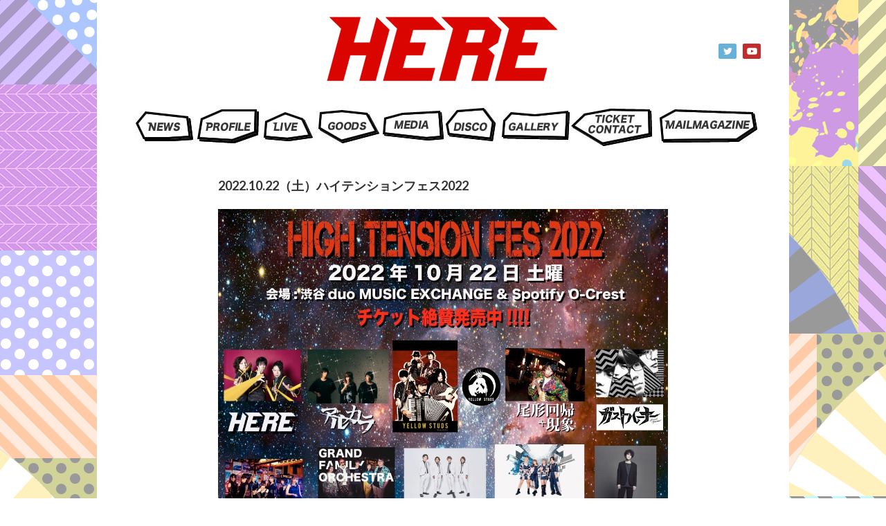

--- FILE ---
content_type: text/html; charset=UTF-8
request_url: http://here-web.com/news/3719/
body_size: 14500
content:
<!DOCTYPE html>
<!--[if IE 7]>
<html class="ie ie7" dir="ltr" lang="ja" prefix="og: https://ogp.me/ns#">
<![endif]-->
<!--[if IE 8]>
<html class="ie ie8" dir="ltr" lang="ja" prefix="og: https://ogp.me/ns#">
<![endif]-->
<!--[if !(IE 7) & !(IE 8)]><!-->
<html dir="ltr" lang="ja" prefix="og: https://ogp.me/ns#">
<!--<![endif]-->
<head>
	<meta charset="UTF-8">
	<meta name="viewport" content="width=device-width">
	<title>HERE official site</title>
	<link rel="profile" href="http://gmpg.org/xfn/11">
	<link rel="pingback" href="http://here-web.com/xmlrpc.php">
	<!--[if lt IE 9]>
	<script src="http://here-web.com/wp-content/themes/twentyfourteen_here/js/html5.js"></script>
	<![endif]-->
	
		<!-- All in One SEO 4.9.3 - aioseo.com -->
	<meta name="robots" content="max-image-preview:large" />
	<meta name="author" content="hereWP"/>
	<link rel="canonical" href="http://here-web.com/news/3719/" />
	<meta name="generator" content="All in One SEO (AIOSEO) 4.9.3" />
		<meta property="og:locale" content="ja_JP" />
		<meta property="og:site_name" content="HERE official site | Just another WordPress site" />
		<meta property="og:type" content="article" />
		<meta property="og:title" content="2022.10.22（土）ハイテンションフェス2022 | HERE official site" />
		<meta property="og:url" content="http://here-web.com/news/3719/" />
		<meta property="article:published_time" content="2022-08-24T11:00:00+00:00" />
		<meta property="article:modified_time" content="2022-11-01T06:30:15+00:00" />
		<meta name="twitter:card" content="summary" />
		<meta name="twitter:title" content="2022.10.22（土）ハイテンションフェス2022 | HERE official site" />
		<script type="application/ld+json" class="aioseo-schema">
			{"@context":"https:\/\/schema.org","@graph":[{"@type":"Article","@id":"http:\/\/here-web.com\/news\/3719\/#article","name":"2022.10.22\uff08\u571f\uff09\u30cf\u30a4\u30c6\u30f3\u30b7\u30e7\u30f3\u30d5\u30a7\u30b92022 | HERE official site","headline":"2022.10.22\uff08\u571f\uff09\u30cf\u30a4\u30c6\u30f3\u30b7\u30e7\u30f3\u30d5\u30a7\u30b92022","author":{"@id":"http:\/\/here-web.com\/author\/herewp\/#author"},"publisher":{"@id":"http:\/\/here-web.com\/#organization"},"image":{"@type":"ImageObject","url":"http:\/\/here-web.com\/wp-content\/uploads\/2022\/08\/220910_HTF2022_02.jpg","@id":"http:\/\/here-web.com\/news\/3719\/#articleImage","width":1080,"height":1080},"datePublished":"2022-08-24T20:00:00+09:00","dateModified":"2022-11-01T15:30:15+09:00","inLanguage":"ja","mainEntityOfPage":{"@id":"http:\/\/here-web.com\/news\/3719\/#webpage"},"isPartOf":{"@id":"http:\/\/here-web.com\/news\/3719\/#webpage"},"articleSection":"LIVE_HERE, NEWS"},{"@type":"BreadcrumbList","@id":"http:\/\/here-web.com\/news\/3719\/#breadcrumblist","itemListElement":[{"@type":"ListItem","@id":"http:\/\/here-web.com#listItem","position":1,"name":"\u30db\u30fc\u30e0","item":"http:\/\/here-web.com","nextItem":{"@type":"ListItem","@id":"http:\/\/here-web.com\/category\/news\/#listItem","name":"NEWS"}},{"@type":"ListItem","@id":"http:\/\/here-web.com\/category\/news\/#listItem","position":2,"name":"NEWS","item":"http:\/\/here-web.com\/category\/news\/","nextItem":{"@type":"ListItem","@id":"http:\/\/here-web.com\/news\/3719\/#listItem","name":"2022.10.22\uff08\u571f\uff09\u30cf\u30a4\u30c6\u30f3\u30b7\u30e7\u30f3\u30d5\u30a7\u30b92022"},"previousItem":{"@type":"ListItem","@id":"http:\/\/here-web.com#listItem","name":"\u30db\u30fc\u30e0"}},{"@type":"ListItem","@id":"http:\/\/here-web.com\/news\/3719\/#listItem","position":3,"name":"2022.10.22\uff08\u571f\uff09\u30cf\u30a4\u30c6\u30f3\u30b7\u30e7\u30f3\u30d5\u30a7\u30b92022","previousItem":{"@type":"ListItem","@id":"http:\/\/here-web.com\/category\/news\/#listItem","name":"NEWS"}}]},{"@type":"Organization","@id":"http:\/\/here-web.com\/#organization","name":"HERE official site","description":"Just another WordPress site","url":"http:\/\/here-web.com\/"},{"@type":"Person","@id":"http:\/\/here-web.com\/author\/herewp\/#author","url":"http:\/\/here-web.com\/author\/herewp\/","name":"hereWP","image":{"@type":"ImageObject","@id":"http:\/\/here-web.com\/news\/3719\/#authorImage","url":"https:\/\/secure.gravatar.com\/avatar\/a0b6ca01842a28955b447b7736783e97555a99bf5368bd1eeb58c91e2e4e51a9?s=96&d=mm&r=g","width":96,"height":96,"caption":"hereWP"}},{"@type":"WebPage","@id":"http:\/\/here-web.com\/news\/3719\/#webpage","url":"http:\/\/here-web.com\/news\/3719\/","name":"2022.10.22\uff08\u571f\uff09\u30cf\u30a4\u30c6\u30f3\u30b7\u30e7\u30f3\u30d5\u30a7\u30b92022 | HERE official site","inLanguage":"ja","isPartOf":{"@id":"http:\/\/here-web.com\/#website"},"breadcrumb":{"@id":"http:\/\/here-web.com\/news\/3719\/#breadcrumblist"},"author":{"@id":"http:\/\/here-web.com\/author\/herewp\/#author"},"creator":{"@id":"http:\/\/here-web.com\/author\/herewp\/#author"},"datePublished":"2022-08-24T20:00:00+09:00","dateModified":"2022-11-01T15:30:15+09:00"},{"@type":"WebSite","@id":"http:\/\/here-web.com\/#website","url":"http:\/\/here-web.com\/","name":"HERE official site","description":"Just another WordPress site","inLanguage":"ja","publisher":{"@id":"http:\/\/here-web.com\/#organization"}}]}
		</script>
		<!-- All in One SEO -->

<link rel='dns-prefetch' href='//fonts.googleapis.com' />
<link rel="alternate" type="application/rss+xml" title="HERE official site &raquo; フィード" href="http://here-web.com/feed/" />
<link rel="alternate" type="application/rss+xml" title="HERE official site &raquo; コメントフィード" href="http://here-web.com/comments/feed/" />
<link rel="alternate" title="oEmbed (JSON)" type="application/json+oembed" href="http://here-web.com/wp-json/oembed/1.0/embed?url=http%3A%2F%2Fhere-web.com%2Fnews%2F3719%2F" />
<link rel="alternate" title="oEmbed (XML)" type="text/xml+oembed" href="http://here-web.com/wp-json/oembed/1.0/embed?url=http%3A%2F%2Fhere-web.com%2Fnews%2F3719%2F&#038;format=xml" />
<style id='wp-img-auto-sizes-contain-inline-css' type='text/css'>
img:is([sizes=auto i],[sizes^="auto," i]){contain-intrinsic-size:3000px 1500px}
/*# sourceURL=wp-img-auto-sizes-contain-inline-css */
</style>
<style id='wp-emoji-styles-inline-css' type='text/css'>

	img.wp-smiley, img.emoji {
		display: inline !important;
		border: none !important;
		box-shadow: none !important;
		height: 1em !important;
		width: 1em !important;
		margin: 0 0.07em !important;
		vertical-align: -0.1em !important;
		background: none !important;
		padding: 0 !important;
	}
/*# sourceURL=wp-emoji-styles-inline-css */
</style>
<link rel='stylesheet' id='wp-block-library-css' href='http://here-web.com/wp-includes/css/dist/block-library/style.min.css?ver=6.9' type='text/css' media='all' />
<style id='classic-theme-styles-inline-css' type='text/css'>
/*! This file is auto-generated */
.wp-block-button__link{color:#fff;background-color:#32373c;border-radius:9999px;box-shadow:none;text-decoration:none;padding:calc(.667em + 2px) calc(1.333em + 2px);font-size:1.125em}.wp-block-file__button{background:#32373c;color:#fff;text-decoration:none}
/*# sourceURL=/wp-includes/css/classic-themes.min.css */
</style>
<link rel='stylesheet' id='aioseo/css/src/vue/standalone/blocks/table-of-contents/global.scss-css' href='http://here-web.com/wp-content/plugins/all-in-one-seo-pack/dist/Lite/assets/css/table-of-contents/global.e90f6d47.css?ver=4.9.3' type='text/css' media='all' />
<style id='global-styles-inline-css' type='text/css'>
:root{--wp--preset--aspect-ratio--square: 1;--wp--preset--aspect-ratio--4-3: 4/3;--wp--preset--aspect-ratio--3-4: 3/4;--wp--preset--aspect-ratio--3-2: 3/2;--wp--preset--aspect-ratio--2-3: 2/3;--wp--preset--aspect-ratio--16-9: 16/9;--wp--preset--aspect-ratio--9-16: 9/16;--wp--preset--color--black: #000000;--wp--preset--color--cyan-bluish-gray: #abb8c3;--wp--preset--color--white: #ffffff;--wp--preset--color--pale-pink: #f78da7;--wp--preset--color--vivid-red: #cf2e2e;--wp--preset--color--luminous-vivid-orange: #ff6900;--wp--preset--color--luminous-vivid-amber: #fcb900;--wp--preset--color--light-green-cyan: #7bdcb5;--wp--preset--color--vivid-green-cyan: #00d084;--wp--preset--color--pale-cyan-blue: #8ed1fc;--wp--preset--color--vivid-cyan-blue: #0693e3;--wp--preset--color--vivid-purple: #9b51e0;--wp--preset--gradient--vivid-cyan-blue-to-vivid-purple: linear-gradient(135deg,rgb(6,147,227) 0%,rgb(155,81,224) 100%);--wp--preset--gradient--light-green-cyan-to-vivid-green-cyan: linear-gradient(135deg,rgb(122,220,180) 0%,rgb(0,208,130) 100%);--wp--preset--gradient--luminous-vivid-amber-to-luminous-vivid-orange: linear-gradient(135deg,rgb(252,185,0) 0%,rgb(255,105,0) 100%);--wp--preset--gradient--luminous-vivid-orange-to-vivid-red: linear-gradient(135deg,rgb(255,105,0) 0%,rgb(207,46,46) 100%);--wp--preset--gradient--very-light-gray-to-cyan-bluish-gray: linear-gradient(135deg,rgb(238,238,238) 0%,rgb(169,184,195) 100%);--wp--preset--gradient--cool-to-warm-spectrum: linear-gradient(135deg,rgb(74,234,220) 0%,rgb(151,120,209) 20%,rgb(207,42,186) 40%,rgb(238,44,130) 60%,rgb(251,105,98) 80%,rgb(254,248,76) 100%);--wp--preset--gradient--blush-light-purple: linear-gradient(135deg,rgb(255,206,236) 0%,rgb(152,150,240) 100%);--wp--preset--gradient--blush-bordeaux: linear-gradient(135deg,rgb(254,205,165) 0%,rgb(254,45,45) 50%,rgb(107,0,62) 100%);--wp--preset--gradient--luminous-dusk: linear-gradient(135deg,rgb(255,203,112) 0%,rgb(199,81,192) 50%,rgb(65,88,208) 100%);--wp--preset--gradient--pale-ocean: linear-gradient(135deg,rgb(255,245,203) 0%,rgb(182,227,212) 50%,rgb(51,167,181) 100%);--wp--preset--gradient--electric-grass: linear-gradient(135deg,rgb(202,248,128) 0%,rgb(113,206,126) 100%);--wp--preset--gradient--midnight: linear-gradient(135deg,rgb(2,3,129) 0%,rgb(40,116,252) 100%);--wp--preset--font-size--small: 13px;--wp--preset--font-size--medium: 20px;--wp--preset--font-size--large: 36px;--wp--preset--font-size--x-large: 42px;--wp--preset--spacing--20: 0.44rem;--wp--preset--spacing--30: 0.67rem;--wp--preset--spacing--40: 1rem;--wp--preset--spacing--50: 1.5rem;--wp--preset--spacing--60: 2.25rem;--wp--preset--spacing--70: 3.38rem;--wp--preset--spacing--80: 5.06rem;--wp--preset--shadow--natural: 6px 6px 9px rgba(0, 0, 0, 0.2);--wp--preset--shadow--deep: 12px 12px 50px rgba(0, 0, 0, 0.4);--wp--preset--shadow--sharp: 6px 6px 0px rgba(0, 0, 0, 0.2);--wp--preset--shadow--outlined: 6px 6px 0px -3px rgb(255, 255, 255), 6px 6px rgb(0, 0, 0);--wp--preset--shadow--crisp: 6px 6px 0px rgb(0, 0, 0);}:where(.is-layout-flex){gap: 0.5em;}:where(.is-layout-grid){gap: 0.5em;}body .is-layout-flex{display: flex;}.is-layout-flex{flex-wrap: wrap;align-items: center;}.is-layout-flex > :is(*, div){margin: 0;}body .is-layout-grid{display: grid;}.is-layout-grid > :is(*, div){margin: 0;}:where(.wp-block-columns.is-layout-flex){gap: 2em;}:where(.wp-block-columns.is-layout-grid){gap: 2em;}:where(.wp-block-post-template.is-layout-flex){gap: 1.25em;}:where(.wp-block-post-template.is-layout-grid){gap: 1.25em;}.has-black-color{color: var(--wp--preset--color--black) !important;}.has-cyan-bluish-gray-color{color: var(--wp--preset--color--cyan-bluish-gray) !important;}.has-white-color{color: var(--wp--preset--color--white) !important;}.has-pale-pink-color{color: var(--wp--preset--color--pale-pink) !important;}.has-vivid-red-color{color: var(--wp--preset--color--vivid-red) !important;}.has-luminous-vivid-orange-color{color: var(--wp--preset--color--luminous-vivid-orange) !important;}.has-luminous-vivid-amber-color{color: var(--wp--preset--color--luminous-vivid-amber) !important;}.has-light-green-cyan-color{color: var(--wp--preset--color--light-green-cyan) !important;}.has-vivid-green-cyan-color{color: var(--wp--preset--color--vivid-green-cyan) !important;}.has-pale-cyan-blue-color{color: var(--wp--preset--color--pale-cyan-blue) !important;}.has-vivid-cyan-blue-color{color: var(--wp--preset--color--vivid-cyan-blue) !important;}.has-vivid-purple-color{color: var(--wp--preset--color--vivid-purple) !important;}.has-black-background-color{background-color: var(--wp--preset--color--black) !important;}.has-cyan-bluish-gray-background-color{background-color: var(--wp--preset--color--cyan-bluish-gray) !important;}.has-white-background-color{background-color: var(--wp--preset--color--white) !important;}.has-pale-pink-background-color{background-color: var(--wp--preset--color--pale-pink) !important;}.has-vivid-red-background-color{background-color: var(--wp--preset--color--vivid-red) !important;}.has-luminous-vivid-orange-background-color{background-color: var(--wp--preset--color--luminous-vivid-orange) !important;}.has-luminous-vivid-amber-background-color{background-color: var(--wp--preset--color--luminous-vivid-amber) !important;}.has-light-green-cyan-background-color{background-color: var(--wp--preset--color--light-green-cyan) !important;}.has-vivid-green-cyan-background-color{background-color: var(--wp--preset--color--vivid-green-cyan) !important;}.has-pale-cyan-blue-background-color{background-color: var(--wp--preset--color--pale-cyan-blue) !important;}.has-vivid-cyan-blue-background-color{background-color: var(--wp--preset--color--vivid-cyan-blue) !important;}.has-vivid-purple-background-color{background-color: var(--wp--preset--color--vivid-purple) !important;}.has-black-border-color{border-color: var(--wp--preset--color--black) !important;}.has-cyan-bluish-gray-border-color{border-color: var(--wp--preset--color--cyan-bluish-gray) !important;}.has-white-border-color{border-color: var(--wp--preset--color--white) !important;}.has-pale-pink-border-color{border-color: var(--wp--preset--color--pale-pink) !important;}.has-vivid-red-border-color{border-color: var(--wp--preset--color--vivid-red) !important;}.has-luminous-vivid-orange-border-color{border-color: var(--wp--preset--color--luminous-vivid-orange) !important;}.has-luminous-vivid-amber-border-color{border-color: var(--wp--preset--color--luminous-vivid-amber) !important;}.has-light-green-cyan-border-color{border-color: var(--wp--preset--color--light-green-cyan) !important;}.has-vivid-green-cyan-border-color{border-color: var(--wp--preset--color--vivid-green-cyan) !important;}.has-pale-cyan-blue-border-color{border-color: var(--wp--preset--color--pale-cyan-blue) !important;}.has-vivid-cyan-blue-border-color{border-color: var(--wp--preset--color--vivid-cyan-blue) !important;}.has-vivid-purple-border-color{border-color: var(--wp--preset--color--vivid-purple) !important;}.has-vivid-cyan-blue-to-vivid-purple-gradient-background{background: var(--wp--preset--gradient--vivid-cyan-blue-to-vivid-purple) !important;}.has-light-green-cyan-to-vivid-green-cyan-gradient-background{background: var(--wp--preset--gradient--light-green-cyan-to-vivid-green-cyan) !important;}.has-luminous-vivid-amber-to-luminous-vivid-orange-gradient-background{background: var(--wp--preset--gradient--luminous-vivid-amber-to-luminous-vivid-orange) !important;}.has-luminous-vivid-orange-to-vivid-red-gradient-background{background: var(--wp--preset--gradient--luminous-vivid-orange-to-vivid-red) !important;}.has-very-light-gray-to-cyan-bluish-gray-gradient-background{background: var(--wp--preset--gradient--very-light-gray-to-cyan-bluish-gray) !important;}.has-cool-to-warm-spectrum-gradient-background{background: var(--wp--preset--gradient--cool-to-warm-spectrum) !important;}.has-blush-light-purple-gradient-background{background: var(--wp--preset--gradient--blush-light-purple) !important;}.has-blush-bordeaux-gradient-background{background: var(--wp--preset--gradient--blush-bordeaux) !important;}.has-luminous-dusk-gradient-background{background: var(--wp--preset--gradient--luminous-dusk) !important;}.has-pale-ocean-gradient-background{background: var(--wp--preset--gradient--pale-ocean) !important;}.has-electric-grass-gradient-background{background: var(--wp--preset--gradient--electric-grass) !important;}.has-midnight-gradient-background{background: var(--wp--preset--gradient--midnight) !important;}.has-small-font-size{font-size: var(--wp--preset--font-size--small) !important;}.has-medium-font-size{font-size: var(--wp--preset--font-size--medium) !important;}.has-large-font-size{font-size: var(--wp--preset--font-size--large) !important;}.has-x-large-font-size{font-size: var(--wp--preset--font-size--x-large) !important;}
:where(.wp-block-post-template.is-layout-flex){gap: 1.25em;}:where(.wp-block-post-template.is-layout-grid){gap: 1.25em;}
:where(.wp-block-term-template.is-layout-flex){gap: 1.25em;}:where(.wp-block-term-template.is-layout-grid){gap: 1.25em;}
:where(.wp-block-columns.is-layout-flex){gap: 2em;}:where(.wp-block-columns.is-layout-grid){gap: 2em;}
:root :where(.wp-block-pullquote){font-size: 1.5em;line-height: 1.6;}
/*# sourceURL=global-styles-inline-css */
</style>
<link rel='stylesheet' id='contact-form-7-css' href='http://here-web.com/wp-content/plugins/contact-form-7/includes/css/styles.css?ver=6.1.4' type='text/css' media='all' />
<link rel='stylesheet' id='twentyfourteen-lato-css' href='https://fonts.googleapis.com/css?family=Lato%3A300%2C400%2C700%2C900%2C300italic%2C400italic%2C700italic&#038;subset=latin%2Clatin-ext' type='text/css' media='all' />
<link rel='stylesheet' id='genericons-css' href='http://here-web.com/wp-content/themes/twentyfourteen_here/genericons/genericons.css?ver=3.0.3' type='text/css' media='all' />
<link rel='stylesheet' id='twentyfourteen-style-css' href='http://here-web.com/wp-content/themes/twentyfourteen_here/style.css?ver=6.9' type='text/css' media='all' />
<link rel='stylesheet' id='jquery.lightbox.min.css-css' href='http://here-web.com/wp-content/plugins/wp-jquery-lightbox/lightboxes/wp-jquery-lightbox/styles/lightbox.min.css?ver=2.3.4' type='text/css' media='all' />
<link rel='stylesheet' id='jqlb-overrides-css' href='http://here-web.com/wp-content/plugins/wp-jquery-lightbox/lightboxes/wp-jquery-lightbox/styles/overrides.css?ver=2.3.4' type='text/css' media='all' />
<style id='jqlb-overrides-inline-css' type='text/css'>

			#outerImageContainer {
				box-shadow: 0 0 4px 2px rgba(0,0,0,.2);
			}
			#imageContainer{
				padding: 6px;
			}
			#imageDataContainer {
				box-shadow: 0 -4px 0 0 #fff, 0 0 4px 2px rgba(0,0,0,.1);
				z-index: auto;
			}
			#prevArrow,
			#nextArrow{
				background-color: rgba(255,255,255,.7;
				color: #000000;
			}
/*# sourceURL=jqlb-overrides-inline-css */
</style>
<script type="text/javascript" src="http://here-web.com/wp-includes/js/jquery/jquery.min.js?ver=3.7.1" id="jquery-core-js"></script>
<script type="text/javascript" src="http://here-web.com/wp-includes/js/jquery/jquery-migrate.min.js?ver=3.4.1" id="jquery-migrate-js"></script>
<link rel="https://api.w.org/" href="http://here-web.com/wp-json/" /><link rel="alternate" title="JSON" type="application/json" href="http://here-web.com/wp-json/wp/v2/posts/3719" /><link rel="EditURI" type="application/rsd+xml" title="RSD" href="http://here-web.com/xmlrpc.php?rsd" />
<meta name="generator" content="WordPress 6.9" />
<link rel='shortlink' href='http://here-web.com/?p=3719' />
<meta name="generator" content="Elementor 3.34.1; features: additional_custom_breakpoints; settings: css_print_method-external, google_font-enabled, font_display-auto">
<style type="text/css">.recentcomments a{display:inline !important;padding:0 !important;margin:0 !important;}</style>			<style>
				.e-con.e-parent:nth-of-type(n+4):not(.e-lazyloaded):not(.e-no-lazyload),
				.e-con.e-parent:nth-of-type(n+4):not(.e-lazyloaded):not(.e-no-lazyload) * {
					background-image: none !important;
				}
				@media screen and (max-height: 1024px) {
					.e-con.e-parent:nth-of-type(n+3):not(.e-lazyloaded):not(.e-no-lazyload),
					.e-con.e-parent:nth-of-type(n+3):not(.e-lazyloaded):not(.e-no-lazyload) * {
						background-image: none !important;
					}
				}
				@media screen and (max-height: 640px) {
					.e-con.e-parent:nth-of-type(n+2):not(.e-lazyloaded):not(.e-no-lazyload),
					.e-con.e-parent:nth-of-type(n+2):not(.e-lazyloaded):not(.e-no-lazyload) * {
						background-image: none !important;
					}
				}
			</style>
					<style type="text/css" id="wp-custom-css">
			/*背景：page-id-3785を変更する*/
body.page-id-3785 {
background-color: #000;
background-image:none;
}
body.page-id-3785 a{
color:#FF3333;
}
.page-id-3785 ::selection{
color: #fff;
background-color:#E60013;
}


body.page-id-4949 {
background-color: #000;
background-image:none;
}
body.page-id-4949 a{
color:#FF3333;
}
.page-id-4949 ::selection{
color: #fff;
background-color:#E60013;
}

	/*背景色ここまで*/
.clearboth{clear:both;}
.hightensionfes2022:before{
  content:"";
  display:block;
  position:fixed;
  top:0;
  left:0;
  z-index:-1;
  width:100%;
  height:100vh;
  background:url(/wp-content/uploads/2022/06/back_sc.jpg) center no-repeat;
  background-size:cover;
}
.hightensionfes2022{
padding:30px 10px;
}

.clearboth{clear:both;}
.hightensionfes2023:before{
  content:"";
  display:block;
  position:fixed;
  top:0;
  left:0;
  z-index:-1;
  width:100%;
  height:100vh;
  background:url(/wp-content/uploads/2023/08/HTF2023_HPbk_web.jpg) center no-repeat;
  background-size:cover;
}
.hightensionfes2023{
padding:30px 10px;
}

.hightensionfes2022top{
font-size:45px;
font-weight:bold;
text-align:center;
color:#fff;
padding:20px 5px;
}
.hightensionfes2022top img{
margin:30px 0 50px 0;
width:98%;
}
ul.hightensionfes2022menu{
clear:both;
display: flex;
justify-content: center;
max-width:900px;
margin:0 auto;
margin-bottom:30px;
}
ul.hightensionfes2022menu li{
font-family: 'Helvetica Neue';
background:rgba(250,250,250,0.1);
list-style-type: none;
text-decoration:underline;
font-size:14px;
font-weight:bold;
float:left;
width:12%;
color:#fff;
margin:4px;
line-height:3;
border:2px solid #fff;
text-align:center;
margin-bottom:30px;
}
ul.hightensionfes2022menu li a{
color:#fff;
    display: block;
    height: 100%;
    width: 100%
}
ul.hightensionfes2022menu li a:hover{
background:rgba(230,0,19,0.5);
color:#fff;
text-decoration:none;
}
.hightensionfes2022textarea{
clear:both;
max-width:900px;
line-height:1.6;
margin:0 auto;
background:rgba(0,0,0,0.5);
text-align:left;
padding:4vw;
padding-bottom:0;
color:#eee;
margin-bottom:40px;
}
.hightensionfes2022title{
font-family: 'Helvetica Neue';
font-size:35px;
font-weight:bold;
border-bottom:3px solid #ddd;
line-height: 0.7;
margin-bottom:10px;
}
.hightensionfes2022artistbox{
background:rgba(0,0,0,0.5);
width:29%;
float:left;
line-height:1.1;
margin:0 2% 20px 2%;
text-align:center;
font-size:18px;
font-weight:bold;
border:solid 1px #aaa;
}
.hightensionfes2022artistbox a{
color:#eee !important;
text-decoration:none !important;
}
.hightensionfes2022artistbox img{
width:100%;
}
.hightensionfes2022honbun{
padding:0 10px 50px 10px;
}
.hightensionfes2022goods{
width:35%;
float:left;
margin:30px;
}
.hightensionfes2022access{
width:45%;
float:left;
margin:10px;
}
.hightensionfes2022goods img{
width:90%;
margin-left:60px;
}
.hightensionfes2022img{
text-align:center;
}
.hightensionfes2022img img{
width:80%;
margin-bottom:20px;
}
.largetxt{
color:#E60013;
font-size:16px;
font-weight:bold;
}
.smalltxt{
font-size:10px;
color:#ccc;
}
.hightensionfes2022artistbox .smalltxt a{
color:#aaa !important;
}
.hightensionfes2022sns{
text-align:center;
margin-bottom:20px;
}
.hightensionfes2022sns img{
height:18px;
margin:10px;
}
.hightensionfes2022copylight{
font-size:9px;
text-align:center;
color:#ccc;
}
@media (max-width: 480px) {
.hightensionfes2022top{
font-size:25px;
}
.hightensionfes2022title{
font-size:20px;
}
.hightensionfes2022img img{
width:100%;
}
.hightensionfes2022artistbox{
width:100%;
margin:0 0 20px 0;
}
.hightensionfes2022goods{
width:100%;
margin:10px 0;
}
.hightensionfes2022access{
width:100%;
margin:10px 0;
}
.hightensionfes2022goods img{
margin:0 !important;
width:100%;
}
ul.hightensionfes2022menu{
flex-wrap: wrap;
}
ul.hightensionfes2022menu li{
width:45% !important;
margin-bottom:10px;
}
}
@media screen and (min-width: 767px){	
  .br-pc { display:block; }
  .br-sp { display:none; }
}
@media screen and (max-width: 768px){	
  .br-pc { display:none; }
  .br-sp { display:block; }
}
/*ハイテンションフェス関係のcssここまで*/
		</style>
		
<script src="http://here-web.com/wp-content/themes/twentyfourteen_here/js/bxslider/jquery.bxslider.min.js"></script>
<link rel="stylesheet" href="http://here-web.com/wp-content/themes/twentyfourteen_here/js/bxslider/jquery.bxslider.css">
<script type="text/javascript">
jQuery(document).ready(function($){
  $('.bxslider').bxSlider({
    tickerHover: false,
    controls: false,
    auto: true
});
});
</script>



</head>

<body class="wp-singular post-template-default single single-post postid-3719 single-format-standard wp-theme-twentyfourteen_here masthead-fixed full-width singular elementor-default elementor-kit-2850">
<!---->
<div id="page" class="hfeed site">
	
	<header id="masthead" class="site-header" role="banner">
		<div class="header-main">
<a href="http://here-web.com/" title="HERE official site"><img src="http://here-web.com/img/common/main.png" alt="HERE official site" class="ml80 mb20 mt20 imgnoborder" /></a>

<div class="sns_btn">
<!--<a href="https://www.facebook.com/" target="_blank"><img src="http://here-web.com/img/menu/icon_fb.jpg" class="mb5 mr5 imgnoborder"></a>-->
<a href="https://twitter.com/HERE_official/lists/here" target="_blank"><img src="http://here-web.com/img/menu/icon_tw.jpg" class="mb5 mr5 imgnoborder"></a>
<a href="https://www.youtube.com/channel/UCEzwva5WdU64X94k4xfjm_A" target="_blank"><img src="http://here-web.com/img/menu/icon_yt.jpg" class="mb5 mr5 imgnoborder"></a>
<!--<a href="https://www.instagram.com/" target="_blank"><img src="http://here-web.com/img/menu/icon_in.jpg" class="mb5 mr5 imgnoborder"></a>-->
</div>



<div id="header_menu">
<ul>
<li id="news"><a href="http://here-web.com/news/"></a></li>
<li id="profile"><a href="http://here-web.com/profile/" target="_top"></a></li>
<li id="live"><a href="http://here-web.com/live_here/" target="_top"></a></li>
<!--<li id="blog"><a href="http://here-web.com/blog/" target="_top"></a></li>-->
<li id="goods"><a href="http://here-web.com/goods/" target="_top"></a></li>
<!--<li id="goods"><a href="http://shop.sazanga.com/?mode=cate&cbid=2170013&csid=0" target="_blank"></a></li>-->
<li id="media"><a href="http://here-web.com/media/" target="_top"></a></li>
<li id="disco"><a href="http://here-web.com/discography_here_cd/" target="_top"></a></li>
<li id="gallery"><a href="http://here-web.com/gallery/" target="_top"></a></li>
<li id="contact"><a href="http://here-web.com/ticket/" target="_top"></a></li>
<li id="mailmagazine"><a href="http://here-web.com/mailmagazine/" target="_top"></a></li>
</ul>
</div>






			

			<!--<div class="search-toggle">
				<a href="#search-container" class="screen-reader-text" aria-expanded="false" aria-controls="search-container">Search</a>
			</div>-->

			<!--<nav id="primary-navigation" class="site-navigation primary-navigation" role="navigation">
				<button class="menu-toggle">Primary Menu</button>
				<a class="screen-reader-text skip-link" href="#content">Skip to content</a>
				<div id="primary-menu" class="nav-menu"><ul>
<li class="page_item page-item-2"><a href="http://here-web.com/contact/">CONTACT</a></li>
<li class="page_item page-item-5590"><a href="http://here-web.com/chaos_liquid/">HERE presents 『Harmonized In Chaos』ライブレポート</a></li>
<li class="page_item page-item-5632"><a href="http://here-web.com/chaos_pict/">HERE presents 『Harmonized In Chaos』画像一覧</a></li>
<li class="page_item page-item-4358"><a href="http://here-web.com/hightension2022/">HIGH TENSION FES 2022</a></li>
<li class="page_item page-item-3785"><a href="http://here-web.com/hightensionfes2022/">HIGH TENSION FES 2022</a></li>
<li class="page_item page-item-4949"><a href="http://here-web.com/hightensionfes2023/">HIGH TENSION FES 2023</a></li>
<li class="page_item page-item-159"><a href="http://here-web.com/mailmagazine/">MAILMAGAZINE</a></li>
<li class="page_item page-item-221"><a href="http://here-web.com/live_phoenix_past2/">PHOENIX PAST LIVE（過去の公演のあらすじ）</a></li>
<li class="page_item page-item-189"><a href="http://here-web.com/live_phoenix_past/">PHOENIX PAST LIVE（過去の公演一覧）</a></li>
<li class="page_item page-item-6"><a href="http://here-web.com/profile/">PROFILE</a></li>
<li class="page_item page-item-90"><a href="http://here-web.com/ticket/">TICKET</a></li>
<li class="page_item page-item-3679"><a href="http://here-web.com/hightensionfes2022back/">ハイテンションフェス2022</a></li>
<li class="page_item page-item-2801"><a href="http://here-web.com/high-tension-fes/">ハイテンションフェス特設ページ</a></li>
<li class="page_item page-item-1342"><a href="http://here-web.com/1342-2/">メールマガジン_</a></li>
</ul></div>
			</nav>-->
		</div>

		<!--<div id="search-container" class="search-box-wrapper hide">
			<div class="search-box">
				<form role="search" method="get" class="search-form" action="http://here-web.com/">
				<label>
					<span class="screen-reader-text">検索:</span>
					<input type="search" class="search-field" placeholder="検索&hellip;" value="" name="s" />
				</label>
				<input type="submit" class="search-submit" value="検索" />
			</form>			</div>
		</div>-->
	</header><!-- #masthead -->

	<div id="main" class="site-main">

	<div id="primary" class="content-area">
		<div id="content" class="site-content" role="main">
			


<article id="post-3719" class="post-3719 post type-post status-publish format-standard hentry category-live_here category-news">

	<header class="entry-header">

				<!--<div class="entry-meta">
			<span class="cat-links"><a href="http://here-web.com/category/live_here/" rel="category tag">LIVE_HERE</a>, <a href="http://here-web.com/category/news/" rel="category tag">NEWS</a></span>
		</div>-->
		<h1 class="entry-title">2022.10.22（土）ハイテンションフェス2022</h1>
		<div class="entry-meta">
<!-- <font color="#B40808">2022/08/24&nbsp;&nbsp;UPDATE</font>&nbsp; -->

		</div><!-- .entry-meta -->

	</header><!-- .entry-header -->

	


	<div class="entry-content">




		<p><a href="http://here-web.com/wp-content/uploads/2022/08/220910_HTF2022_02.jpg" rel="lightbox"><img fetchpriority="high" decoding="async" src="http://here-web.com/wp-content/uploads/2022/08/220910_HTF2022_02.jpg" alt="" class="alignnone size-full wp-image-4444" width="1080" height="1080" srcset="http://here-web.com/wp-content/uploads/2022/08/220910_HTF2022_02.jpg 1080w, http://here-web.com/wp-content/uploads/2022/08/220910_HTF2022_02-400x400.jpg 400w, http://here-web.com/wp-content/uploads/2022/08/220910_HTF2022_02-1024x1024.jpg 1024w, http://here-web.com/wp-content/uploads/2022/08/220910_HTF2022_02-200x200.jpg 200w, http://here-web.com/wp-content/uploads/2022/08/220910_HTF2022_02-768x768.jpg 768w" sizes="(max-width: 1080px) 100vw, 1080px" /></a></p>
<p><strong>イベント特設ページはこちら！</strong><br />
<a href="http://here-web.com/hightensionfes2022/">http://here-web.com/hightensionfes2022/</a></p>
<p>会場：Spotify O-Crest＆duo MUSIC EXCHANGE（※2会場往来型ライブ）</p>
<p>OPEN 13：00 / START 13：30<br />
リストバンド交換 12：00〜</p>
<p>チケット：自由¥5,800（整理番号付き/+1drink/税込）※当日リストバンド 交換</p>
<p>配信：￥3,000<br />
<a href="https://thumva.com/events/dpm07RPQdr1tOru" target="_blank" rel="noopener">https://thumva.com/events/dpm07RPQdr1tOru</a><br />
<a href="https://thumva.com/events/dpm07RPQdr1tOru" target="_blank" rel="noopener"><img decoding="async" src="http://here-web.com/wp-content/uploads/2022/10/Hishin_bn.jpg" rel="lightbox" alt="" class="alignnone wp-image-4589 size-full" width="350" height="84"></a></p>
<p>出演アーティスト：</p>
<p>HERE<br />
アルカラ<br />
Yellow Studs(acoustic ver.)<br data-rich-text-line-break="true">尾形回帰＋現象（Vo&amp;Gt：尾形回帰 from HERE、Ba：壱、Dr：疋田武史 from アルカラ）<br />
ガストバーナー<br />
CANDY GO!GO!<br />
GRAND FAMILY ORCHESTRA<br />
SaToMansion<br />
sui sui<br />
菅原 卓郎(9mm Parabellum Bullet)<br />
セックスマシーン!!<br />
folca<br />
ベッド・イン<br />
MARSBERG SUBWAY SYSTEM<br />
メリー</p>
<p><a href="http://here-web.com/wp-content/uploads/2022/10/img_9542.jpg" rel="lightbox"><img decoding="async" src="http://here-web.com/wp-content/uploads/2022/10/img_9542.jpg" alt="" class="alignnone size-full wp-image-4496" width="960" height="1706" srcset="http://here-web.com/wp-content/uploads/2022/10/img_9542.jpg 960w, http://here-web.com/wp-content/uploads/2022/10/img_9542-225x400.jpg 225w, http://here-web.com/wp-content/uploads/2022/10/img_9542-576x1024.jpg 576w, http://here-web.com/wp-content/uploads/2022/10/img_9542-768x1365.jpg 768w, http://here-web.com/wp-content/uploads/2022/10/img_9542-864x1536.jpg 864w" sizes="(max-width: 960px) 100vw, 960px" /></a></p>
<p>【 菅原 卓郎(9mm Parabellum Bullet) 】【 CANDY GO!GO! 】は<br data-rich-text-line-break="true">HERE 武田・三橋、壱＆マーシーが両アーティストのバックバンドとして出演いたします。<br data-rich-text-line-break="true">[Gt.武田将幸(HERE)　Gt.三橋隼人(HERE)　Ba.壱　Dr.マーシー(→ＳＣＨＯＯＬ←)]</p>
<p>＜チケット＞<br />
一般発売　9/10(土)10:00<br />
<a href="https://eplus.jp/htf22-hp/" target="_blank" rel="noopener"><img loading="lazy" decoding="async" src="http://here-web.com/wp-content/uploads/2017/02/btn_buyticket.gif" rel="lightbox" alt="" class="alignnone wp-image-859 size-full" width="140" height="50"></a></p>
<p>イベント特設サイト<br />
<a href="http://here-web.com/hightensionfes2022/">http://here-web.com/hightensionfes2022/</a></p>
<p>※リストバンド引換時にドリンク代600円が必要です。<br />
※各会場が設ける新型コロナウイルス対策ガイドラインにご協力ください。<br />
※複数枚ご購入いただいたお客様は、原則お連れ様と同じタイミングでリストバンドの引き換えをお願い致します。</p>
<p>問い合わせ：HOT STUFF PROMOTION　03-5720-9999</p>



	</div><!-- .entry-content -->
	
	</article><!-- #post-## -->




	<nav class="navigation post-navigation" role="navigation">
		<h1 class="screen-reader-text">投稿ナビゲーション</h1>
		<div class="nav-links">
			<a href="http://here-web.com/news/4352/" rel="prev"><span class="meta-nav">前の投稿</span>2022.9.3(土)千葉・柏パルーザ</a><a href="http://here-web.com/news/4418/" rel="next"><span class="meta-nav">次の投稿</span>『ハイテンションフェス2022』最終出演アーティスト発表！！</a>		</div><!-- .nav-links -->
	</nav><!-- .navigation -->
			</div><!-- #content -->
	</div><!-- #primary -->


<!--<div id="secondary">
		<h2 class="site-description">Just another WordPress site</h2>
	
	
		<div id="primary-sidebar" class="primary-sidebar widget-area" role="complementary">
		<aside id="search-2" class="widget widget_search"><form role="search" method="get" class="search-form" action="http://here-web.com/">
				<label>
					<span class="screen-reader-text">検索:</span>
					<input type="search" class="search-field" placeholder="検索&hellip;" value="" name="s" />
				</label>
				<input type="submit" class="search-submit" value="検索" />
			</form></aside>
		<aside id="recent-posts-2" class="widget widget_recent_entries">
		<h1 class="widget-title">最近の投稿</h1>
		<ul>
											<li>
					<a href="http://here-web.com/news/5842/">HERE GOODS福袋 通販開始！</a>
									</li>
											<li>
					<a href="http://here-web.com/news/5839/">2026.3.10(火) 東京・渋谷CYCLONE</a>
									</li>
											<li>
					<a href="http://here-web.com/news/5836/">2026.6.24(水) 東京・下北沢CLUB 251</a>
									</li>
											<li>
					<a href="http://here-web.com/news/5826/">【尾形ソロ】2026.2.15(日) 東京・水天宮前Cafeスマイル</a>
									</li>
											<li>
					<a href="http://here-web.com/news/5817/">【尾形ソロ】2026.2.23(月祝) 東京・杉並区内某所</a>
									</li>
					</ul>

		</aside><aside id="recent-comments-2" class="widget widget_recent_comments"><h1 class="widget-title">最近のコメント</h1><ul id="recentcomments"></ul></aside><aside id="archives-2" class="widget widget_archive"><h1 class="widget-title">アーカイブ</h1>
			<ul>
					<li><a href='http://here-web.com/date/2026/01/'>2026年1月</a></li>
	<li><a href='http://here-web.com/date/2025/12/'>2025年12月</a></li>
	<li><a href='http://here-web.com/date/2025/11/'>2025年11月</a></li>
	<li><a href='http://here-web.com/date/2025/08/'>2025年8月</a></li>
	<li><a href='http://here-web.com/date/2025/06/'>2025年6月</a></li>
	<li><a href='http://here-web.com/date/2025/05/'>2025年5月</a></li>
	<li><a href='http://here-web.com/date/2025/04/'>2025年4月</a></li>
	<li><a href='http://here-web.com/date/2025/03/'>2025年3月</a></li>
	<li><a href='http://here-web.com/date/2025/02/'>2025年2月</a></li>
	<li><a href='http://here-web.com/date/2024/12/'>2024年12月</a></li>
	<li><a href='http://here-web.com/date/2024/11/'>2024年11月</a></li>
	<li><a href='http://here-web.com/date/2024/10/'>2024年10月</a></li>
	<li><a href='http://here-web.com/date/2024/09/'>2024年9月</a></li>
	<li><a href='http://here-web.com/date/2024/08/'>2024年8月</a></li>
	<li><a href='http://here-web.com/date/2024/07/'>2024年7月</a></li>
	<li><a href='http://here-web.com/date/2024/06/'>2024年6月</a></li>
	<li><a href='http://here-web.com/date/2024/05/'>2024年5月</a></li>
	<li><a href='http://here-web.com/date/2024/04/'>2024年4月</a></li>
	<li><a href='http://here-web.com/date/2024/03/'>2024年3月</a></li>
	<li><a href='http://here-web.com/date/2024/02/'>2024年2月</a></li>
	<li><a href='http://here-web.com/date/2024/01/'>2024年1月</a></li>
	<li><a href='http://here-web.com/date/2023/12/'>2023年12月</a></li>
	<li><a href='http://here-web.com/date/2023/11/'>2023年11月</a></li>
	<li><a href='http://here-web.com/date/2023/10/'>2023年10月</a></li>
	<li><a href='http://here-web.com/date/2023/09/'>2023年9月</a></li>
	<li><a href='http://here-web.com/date/2023/08/'>2023年8月</a></li>
	<li><a href='http://here-web.com/date/2023/07/'>2023年7月</a></li>
	<li><a href='http://here-web.com/date/2023/06/'>2023年6月</a></li>
	<li><a href='http://here-web.com/date/2023/05/'>2023年5月</a></li>
	<li><a href='http://here-web.com/date/2023/04/'>2023年4月</a></li>
	<li><a href='http://here-web.com/date/2023/03/'>2023年3月</a></li>
	<li><a href='http://here-web.com/date/2023/02/'>2023年2月</a></li>
	<li><a href='http://here-web.com/date/2023/01/'>2023年1月</a></li>
	<li><a href='http://here-web.com/date/2022/12/'>2022年12月</a></li>
	<li><a href='http://here-web.com/date/2022/11/'>2022年11月</a></li>
	<li><a href='http://here-web.com/date/2022/10/'>2022年10月</a></li>
	<li><a href='http://here-web.com/date/2022/09/'>2022年9月</a></li>
	<li><a href='http://here-web.com/date/2022/08/'>2022年8月</a></li>
	<li><a href='http://here-web.com/date/2022/07/'>2022年7月</a></li>
	<li><a href='http://here-web.com/date/2022/06/'>2022年6月</a></li>
	<li><a href='http://here-web.com/date/2022/05/'>2022年5月</a></li>
	<li><a href='http://here-web.com/date/2022/04/'>2022年4月</a></li>
	<li><a href='http://here-web.com/date/2022/02/'>2022年2月</a></li>
	<li><a href='http://here-web.com/date/2022/01/'>2022年1月</a></li>
	<li><a href='http://here-web.com/date/2021/12/'>2021年12月</a></li>
	<li><a href='http://here-web.com/date/2021/11/'>2021年11月</a></li>
	<li><a href='http://here-web.com/date/2021/10/'>2021年10月</a></li>
	<li><a href='http://here-web.com/date/2021/09/'>2021年9月</a></li>
	<li><a href='http://here-web.com/date/2021/08/'>2021年8月</a></li>
	<li><a href='http://here-web.com/date/2021/07/'>2021年7月</a></li>
	<li><a href='http://here-web.com/date/2021/06/'>2021年6月</a></li>
	<li><a href='http://here-web.com/date/2021/05/'>2021年5月</a></li>
	<li><a href='http://here-web.com/date/2021/04/'>2021年4月</a></li>
	<li><a href='http://here-web.com/date/2021/03/'>2021年3月</a></li>
	<li><a href='http://here-web.com/date/2021/02/'>2021年2月</a></li>
	<li><a href='http://here-web.com/date/2021/01/'>2021年1月</a></li>
	<li><a href='http://here-web.com/date/2020/12/'>2020年12月</a></li>
	<li><a href='http://here-web.com/date/2020/11/'>2020年11月</a></li>
	<li><a href='http://here-web.com/date/2020/10/'>2020年10月</a></li>
	<li><a href='http://here-web.com/date/2020/09/'>2020年9月</a></li>
	<li><a href='http://here-web.com/date/2020/08/'>2020年8月</a></li>
	<li><a href='http://here-web.com/date/2020/07/'>2020年7月</a></li>
	<li><a href='http://here-web.com/date/2020/06/'>2020年6月</a></li>
	<li><a href='http://here-web.com/date/2020/04/'>2020年4月</a></li>
	<li><a href='http://here-web.com/date/2020/03/'>2020年3月</a></li>
	<li><a href='http://here-web.com/date/2020/02/'>2020年2月</a></li>
	<li><a href='http://here-web.com/date/2020/01/'>2020年1月</a></li>
	<li><a href='http://here-web.com/date/2019/12/'>2019年12月</a></li>
	<li><a href='http://here-web.com/date/2019/11/'>2019年11月</a></li>
	<li><a href='http://here-web.com/date/2019/10/'>2019年10月</a></li>
	<li><a href='http://here-web.com/date/2019/09/'>2019年9月</a></li>
	<li><a href='http://here-web.com/date/2019/08/'>2019年8月</a></li>
	<li><a href='http://here-web.com/date/2019/07/'>2019年7月</a></li>
	<li><a href='http://here-web.com/date/2019/06/'>2019年6月</a></li>
	<li><a href='http://here-web.com/date/2019/05/'>2019年5月</a></li>
	<li><a href='http://here-web.com/date/2019/04/'>2019年4月</a></li>
	<li><a href='http://here-web.com/date/2019/03/'>2019年3月</a></li>
	<li><a href='http://here-web.com/date/2019/02/'>2019年2月</a></li>
	<li><a href='http://here-web.com/date/2019/01/'>2019年1月</a></li>
	<li><a href='http://here-web.com/date/2018/12/'>2018年12月</a></li>
	<li><a href='http://here-web.com/date/2018/11/'>2018年11月</a></li>
	<li><a href='http://here-web.com/date/2018/10/'>2018年10月</a></li>
	<li><a href='http://here-web.com/date/2018/09/'>2018年9月</a></li>
	<li><a href='http://here-web.com/date/2018/08/'>2018年8月</a></li>
	<li><a href='http://here-web.com/date/2018/07/'>2018年7月</a></li>
	<li><a href='http://here-web.com/date/2018/06/'>2018年6月</a></li>
	<li><a href='http://here-web.com/date/2018/05/'>2018年5月</a></li>
	<li><a href='http://here-web.com/date/2018/04/'>2018年4月</a></li>
	<li><a href='http://here-web.com/date/2018/03/'>2018年3月</a></li>
	<li><a href='http://here-web.com/date/2018/02/'>2018年2月</a></li>
	<li><a href='http://here-web.com/date/2018/01/'>2018年1月</a></li>
	<li><a href='http://here-web.com/date/2017/12/'>2017年12月</a></li>
	<li><a href='http://here-web.com/date/2017/11/'>2017年11月</a></li>
	<li><a href='http://here-web.com/date/2017/10/'>2017年10月</a></li>
	<li><a href='http://here-web.com/date/2017/09/'>2017年9月</a></li>
	<li><a href='http://here-web.com/date/2017/08/'>2017年8月</a></li>
	<li><a href='http://here-web.com/date/2017/07/'>2017年7月</a></li>
	<li><a href='http://here-web.com/date/2017/06/'>2017年6月</a></li>
	<li><a href='http://here-web.com/date/2017/05/'>2017年5月</a></li>
	<li><a href='http://here-web.com/date/2017/04/'>2017年4月</a></li>
	<li><a href='http://here-web.com/date/2017/03/'>2017年3月</a></li>
	<li><a href='http://here-web.com/date/2017/02/'>2017年2月</a></li>
	<li><a href='http://here-web.com/date/2017/01/'>2017年1月</a></li>
	<li><a href='http://here-web.com/date/2016/12/'>2016年12月</a></li>
	<li><a href='http://here-web.com/date/2016/11/'>2016年11月</a></li>
	<li><a href='http://here-web.com/date/2016/10/'>2016年10月</a></li>
	<li><a href='http://here-web.com/date/2016/09/'>2016年9月</a></li>
	<li><a href='http://here-web.com/date/2016/05/'>2016年5月</a></li>
	<li><a href='http://here-web.com/date/2016/04/'>2016年4月</a></li>
	<li><a href='http://here-web.com/date/2016/03/'>2016年3月</a></li>
	<li><a href='http://here-web.com/date/2016/02/'>2016年2月</a></li>
	<li><a href='http://here-web.com/date/2016/01/'>2016年1月</a></li>
	<li><a href='http://here-web.com/date/2015/11/'>2015年11月</a></li>
	<li><a href='http://here-web.com/date/2015/10/'>2015年10月</a></li>
	<li><a href='http://here-web.com/date/2015/09/'>2015年9月</a></li>
	<li><a href='http://here-web.com/date/2015/08/'>2015年8月</a></li>
	<li><a href='http://here-web.com/date/2015/04/'>2015年4月</a></li>
	<li><a href='http://here-web.com/date/2014/06/'>2014年6月</a></li>
	<li><a href='http://here-web.com/date/2013/09/'>2013年9月</a></li>
	<li><a href='http://here-web.com/date/2013/03/'>2013年3月</a></li>
	<li><a href='http://here-web.com/date/2012/09/'>2012年9月</a></li>
	<li><a href='http://here-web.com/date/2011/11/'>2011年11月</a></li>
	<li><a href='http://here-web.com/date/2011/10/'>2011年10月</a></li>
	<li><a href='http://here-web.com/date/2011/06/'>2011年6月</a></li>
	<li><a href='http://here-web.com/date/2010/09/'>2010年9月</a></li>
	<li><a href='http://here-web.com/date/2009/10/'>2009年10月</a></li>
	<li><a href='http://here-web.com/date/2009/09/'>2009年9月</a></li>
	<li><a href='http://here-web.com/date/2009/07/'>2009年7月</a></li>
	<li><a href='http://here-web.com/date/2009/04/'>2009年4月</a></li>
	<li><a href='http://here-web.com/date/2009/02/'>2009年2月</a></li>
	<li><a href='http://here-web.com/date/2008/04/'>2008年4月</a></li>
	<li><a href='http://here-web.com/date/2008/01/'>2008年1月</a></li>
			</ul>

			</aside><aside id="categories-2" class="widget widget_categories"><h1 class="widget-title">カテゴリー</h1>
			<ul>
					<li class="cat-item cat-item-22"><a href="http://here-web.com/category/discography_here_bootreg/">DISCOGRAPHY_HERE_BOOTREG</a>
</li>
	<li class="cat-item cat-item-11"><a href="http://here-web.com/category/discography_here_cd/">DISCOGRAPHY_HERE_CD</a>
</li>
	<li class="cat-item cat-item-20"><a href="http://here-web.com/category/discography_here_democd/">DISCOGRAPHY_HERE_DEMO CD</a>
</li>
	<li class="cat-item cat-item-21"><a href="http://here-web.com/category/discography_here_dvd/">DISCOGRAPHY_HERE_DVD</a>
</li>
	<li class="cat-item cat-item-23"><a href="http://here-web.com/category/discography_invisible_cd/">DISCOGRAPHY_invisible man’s death head_CD</a>
</li>
	<li class="cat-item cat-item-25"><a href="http://here-web.com/category/discography_invisible_dvd/">DISCOGRAPHY_invisible man’s death head_DVD</a>
</li>
	<li class="cat-item cat-item-14"><a href="http://here-web.com/category/gallery/">GALLERY</a>
</li>
	<li class="cat-item cat-item-7"><a href="http://here-web.com/category/goods/">GOODS</a>
</li>
	<li class="cat-item cat-item-8"><a href="http://here-web.com/category/live_here/">LIVE_HERE</a>
</li>
	<li class="cat-item cat-item-9"><a href="http://here-web.com/category/live_invisible/">LIVE_invisible man’s death head</a>
</li>
	<li class="cat-item cat-item-10"><a href="http://here-web.com/category/live_phoenix/">LIVE_PHOENIX</a>
</li>
	<li class="cat-item cat-item-18"><a href="http://here-web.com/category/live_ticket/">LIVE_TICKET</a>
</li>
	<li class="cat-item cat-item-4"><a href="http://here-web.com/category/media/">MEDIA</a>
</li>
	<li class="cat-item cat-item-2"><a href="http://here-web.com/category/news/">NEWS</a>
</li>
	<li class="cat-item cat-item-19"><a href="http://here-web.com/category/allsoldout/">SOLDOUT</a>
</li>
	<li class="cat-item cat-item-6"><a href="http://here-web.com/category/youtube/">YOUTUBE</a>
</li>
	<li class="cat-item cat-item-1"><a href="http://here-web.com/category/%e6%9c%aa%e5%88%86%e9%a1%9e/">未分類</a>
</li>
			</ul>

			</aside><aside id="meta-2" class="widget widget_meta"><h1 class="widget-title">メタ情報</h1>
		<ul>
						<li><a href="http://here-web.com/login_12500">ログイン</a></li>
			<li><a href="http://here-web.com/feed/">投稿フィード</a></li>
			<li><a href="http://here-web.com/comments/feed/">コメントフィード</a></li>

			<li><a href="https://ja.wordpress.org/">WordPress.org</a></li>
		</ul>

		</aside>	</div>--><!-- #primary-sidebar -->
	<!--</div>--><!-- #secondary -->

		</div><!-- #main -->

		<footer id="colophon" class="site-footer" role="contentinfo">

			
			<div class="site-info">
				<!---->
				<!--<a href="https://ja.wordpress.org/">Proudly powered by WordPress</a>-->&copy; HERE All rights reserved. 
			</div><!-- .site-info -->
		</footer><!-- #colophon -->
	</div><!-- #page -->

	<script type="speculationrules">
{"prefetch":[{"source":"document","where":{"and":[{"href_matches":"/*"},{"not":{"href_matches":["/wp-*.php","/wp-admin/*","/wp-content/uploads/*","/wp-content/*","/wp-content/plugins/*","/wp-content/themes/twentyfourteen_here/*","/*\\?(.+)"]}},{"not":{"selector_matches":"a[rel~=\"nofollow\"]"}},{"not":{"selector_matches":".no-prefetch, .no-prefetch a"}}]},"eagerness":"conservative"}]}
</script>
			<script>
				const lazyloadRunObserver = () => {
					const lazyloadBackgrounds = document.querySelectorAll( `.e-con.e-parent:not(.e-lazyloaded)` );
					const lazyloadBackgroundObserver = new IntersectionObserver( ( entries ) => {
						entries.forEach( ( entry ) => {
							if ( entry.isIntersecting ) {
								let lazyloadBackground = entry.target;
								if( lazyloadBackground ) {
									lazyloadBackground.classList.add( 'e-lazyloaded' );
								}
								lazyloadBackgroundObserver.unobserve( entry.target );
							}
						});
					}, { rootMargin: '200px 0px 200px 0px' } );
					lazyloadBackgrounds.forEach( ( lazyloadBackground ) => {
						lazyloadBackgroundObserver.observe( lazyloadBackground );
					} );
				};
				const events = [
					'DOMContentLoaded',
					'elementor/lazyload/observe',
				];
				events.forEach( ( event ) => {
					document.addEventListener( event, lazyloadRunObserver );
				} );
			</script>
			<script type="text/javascript" src="http://here-web.com/wp-includes/js/dist/hooks.min.js?ver=dd5603f07f9220ed27f1" id="wp-hooks-js"></script>
<script type="text/javascript" src="http://here-web.com/wp-includes/js/dist/i18n.min.js?ver=c26c3dc7bed366793375" id="wp-i18n-js"></script>
<script type="text/javascript" id="wp-i18n-js-after">
/* <![CDATA[ */
wp.i18n.setLocaleData( { 'text direction\u0004ltr': [ 'ltr' ] } );
//# sourceURL=wp-i18n-js-after
/* ]]> */
</script>
<script type="text/javascript" src="http://here-web.com/wp-content/plugins/contact-form-7/includes/swv/js/index.js?ver=6.1.4" id="swv-js"></script>
<script type="text/javascript" id="contact-form-7-js-translations">
/* <![CDATA[ */
( function( domain, translations ) {
	var localeData = translations.locale_data[ domain ] || translations.locale_data.messages;
	localeData[""].domain = domain;
	wp.i18n.setLocaleData( localeData, domain );
} )( "contact-form-7", {"translation-revision-date":"2025-11-30 08:12:23+0000","generator":"GlotPress\/4.0.3","domain":"messages","locale_data":{"messages":{"":{"domain":"messages","plural-forms":"nplurals=1; plural=0;","lang":"ja_JP"},"This contact form is placed in the wrong place.":["\u3053\u306e\u30b3\u30f3\u30bf\u30af\u30c8\u30d5\u30a9\u30fc\u30e0\u306f\u9593\u9055\u3063\u305f\u4f4d\u7f6e\u306b\u7f6e\u304b\u308c\u3066\u3044\u307e\u3059\u3002"],"Error:":["\u30a8\u30e9\u30fc:"]}},"comment":{"reference":"includes\/js\/index.js"}} );
//# sourceURL=contact-form-7-js-translations
/* ]]> */
</script>
<script type="text/javascript" id="contact-form-7-js-before">
/* <![CDATA[ */
var wpcf7 = {
    "api": {
        "root": "http:\/\/here-web.com\/wp-json\/",
        "namespace": "contact-form-7\/v1"
    }
};
//# sourceURL=contact-form-7-js-before
/* ]]> */
</script>
<script type="text/javascript" src="http://here-web.com/wp-content/plugins/contact-form-7/includes/js/index.js?ver=6.1.4" id="contact-form-7-js"></script>
<script type="text/javascript" src="http://here-web.com/wp-content/themes/twentyfourteen_here/js/functions.js?ver=20150315" id="twentyfourteen-script-js"></script>
<script type="text/javascript" src="http://here-web.com/wp-content/plugins/wp-jquery-lightbox/lightboxes/wp-jquery-lightbox/vendor/jquery.touchwipe.min.js?ver=2.3.4" id="wp-jquery-lightbox-swipe-js"></script>
<script type="text/javascript" src="http://here-web.com/wp-content/plugins/wp-jquery-lightbox/inc/purify.min.js?ver=2.3.4" id="wp-jquery-lightbox-purify-js"></script>
<script type="text/javascript" src="http://here-web.com/wp-content/plugins/wp-jquery-lightbox/lightboxes/wp-jquery-lightbox/vendor/panzoom.min.js?ver=2.3.4" id="wp-jquery-lightbox-panzoom-js"></script>
<script type="text/javascript" id="wp-jquery-lightbox-js-extra">
/* <![CDATA[ */
var JQLBSettings = {"showTitle":"1","useAltForTitle":"1","showCaption":"1","showNumbers":"1","fitToScreen":"0","resizeSpeed":"400","showDownload":"","navbarOnTop":"","marginSize":"0","mobileMarginSize":"10","slideshowSpeed":"4000","allowPinchZoom":"1","borderSize":"6","borderColor":"#ffffff","overlayColor":"#ffffff","overlayOpacity":"0.7","newNavStyle":"1","fixedNav":"1","showInfoBar":"1","prevLinkTitle":"\u524d\u306e\u753b\u50cf","nextLinkTitle":"\u6b21\u306e\u753b\u50cf","closeTitle":"\u30ae\u30e3\u30e9\u30ea\u30fc\u3092\u9589\u3058\u308b","image":"\u753b\u50cf ","of":"\u306e","download":"\u30c0\u30a6\u30f3\u30ed\u30fc\u30c9","pause":"(\u30b9\u30e9\u30a4\u30c9\u30b7\u30e7\u30fc\u3092\u4e00\u6642\u505c\u6b62\u3059\u308b)","play":"(\u30b9\u30e9\u30a4\u30c9\u30b7\u30e7\u30fc\u3092\u518d\u751f\u3059\u308b)"};
//# sourceURL=wp-jquery-lightbox-js-extra
/* ]]> */
</script>
<script type="text/javascript" src="http://here-web.com/wp-content/plugins/wp-jquery-lightbox/lightboxes/wp-jquery-lightbox/jquery.lightbox.js?ver=2.3.4" id="wp-jquery-lightbox-js"></script>
<script id="wp-emoji-settings" type="application/json">
{"baseUrl":"https://s.w.org/images/core/emoji/17.0.2/72x72/","ext":".png","svgUrl":"https://s.w.org/images/core/emoji/17.0.2/svg/","svgExt":".svg","source":{"concatemoji":"http://here-web.com/wp-includes/js/wp-emoji-release.min.js?ver=6.9"}}
</script>
<script type="module">
/* <![CDATA[ */
/*! This file is auto-generated */
const a=JSON.parse(document.getElementById("wp-emoji-settings").textContent),o=(window._wpemojiSettings=a,"wpEmojiSettingsSupports"),s=["flag","emoji"];function i(e){try{var t={supportTests:e,timestamp:(new Date).valueOf()};sessionStorage.setItem(o,JSON.stringify(t))}catch(e){}}function c(e,t,n){e.clearRect(0,0,e.canvas.width,e.canvas.height),e.fillText(t,0,0);t=new Uint32Array(e.getImageData(0,0,e.canvas.width,e.canvas.height).data);e.clearRect(0,0,e.canvas.width,e.canvas.height),e.fillText(n,0,0);const a=new Uint32Array(e.getImageData(0,0,e.canvas.width,e.canvas.height).data);return t.every((e,t)=>e===a[t])}function p(e,t){e.clearRect(0,0,e.canvas.width,e.canvas.height),e.fillText(t,0,0);var n=e.getImageData(16,16,1,1);for(let e=0;e<n.data.length;e++)if(0!==n.data[e])return!1;return!0}function u(e,t,n,a){switch(t){case"flag":return n(e,"\ud83c\udff3\ufe0f\u200d\u26a7\ufe0f","\ud83c\udff3\ufe0f\u200b\u26a7\ufe0f")?!1:!n(e,"\ud83c\udde8\ud83c\uddf6","\ud83c\udde8\u200b\ud83c\uddf6")&&!n(e,"\ud83c\udff4\udb40\udc67\udb40\udc62\udb40\udc65\udb40\udc6e\udb40\udc67\udb40\udc7f","\ud83c\udff4\u200b\udb40\udc67\u200b\udb40\udc62\u200b\udb40\udc65\u200b\udb40\udc6e\u200b\udb40\udc67\u200b\udb40\udc7f");case"emoji":return!a(e,"\ud83e\u1fac8")}return!1}function f(e,t,n,a){let r;const o=(r="undefined"!=typeof WorkerGlobalScope&&self instanceof WorkerGlobalScope?new OffscreenCanvas(300,150):document.createElement("canvas")).getContext("2d",{willReadFrequently:!0}),s=(o.textBaseline="top",o.font="600 32px Arial",{});return e.forEach(e=>{s[e]=t(o,e,n,a)}),s}function r(e){var t=document.createElement("script");t.src=e,t.defer=!0,document.head.appendChild(t)}a.supports={everything:!0,everythingExceptFlag:!0},new Promise(t=>{let n=function(){try{var e=JSON.parse(sessionStorage.getItem(o));if("object"==typeof e&&"number"==typeof e.timestamp&&(new Date).valueOf()<e.timestamp+604800&&"object"==typeof e.supportTests)return e.supportTests}catch(e){}return null}();if(!n){if("undefined"!=typeof Worker&&"undefined"!=typeof OffscreenCanvas&&"undefined"!=typeof URL&&URL.createObjectURL&&"undefined"!=typeof Blob)try{var e="postMessage("+f.toString()+"("+[JSON.stringify(s),u.toString(),c.toString(),p.toString()].join(",")+"));",a=new Blob([e],{type:"text/javascript"});const r=new Worker(URL.createObjectURL(a),{name:"wpTestEmojiSupports"});return void(r.onmessage=e=>{i(n=e.data),r.terminate(),t(n)})}catch(e){}i(n=f(s,u,c,p))}t(n)}).then(e=>{for(const n in e)a.supports[n]=e[n],a.supports.everything=a.supports.everything&&a.supports[n],"flag"!==n&&(a.supports.everythingExceptFlag=a.supports.everythingExceptFlag&&a.supports[n]);var t;a.supports.everythingExceptFlag=a.supports.everythingExceptFlag&&!a.supports.flag,a.supports.everything||((t=a.source||{}).concatemoji?r(t.concatemoji):t.wpemoji&&t.twemoji&&(r(t.twemoji),r(t.wpemoji)))});
//# sourceURL=http://here-web.com/wp-includes/js/wp-emoji-loader.min.js
/* ]]> */
</script>


<p id="back-top">
<a href="#top"><span><img src="http://here-web.com/img/common/backtop.png" width="50px" height="50px" alt="PAGETOP" class="imgnoborder" /></span></a>
</p>

<script type="text/javascript" src="http://ajax.googleapis.com/ajax/libs/jquery/1.4.3/jquery.min.js"></script>
<script>
$(document).ready(function(){
// hide #back-top first
$("#back-top").hide();  
// fade in #back-top
$(function () {
$(window).scroll(function () {
if ($(this).scrollTop() > 100) {
$('#back-top').fadeIn();
} else {
$('#back-top').fadeOut();
}
});
// scroll body to 0px on click
$('#back-top a').click(function () {
$('body,html').animate({
scrollTop: 0
}, 600);
return false;
});
});
});
</script>



<script src="//code.jquery.com/jquery-1.11.0.min.js"></script>
<script>
$(document).ready(function(){
$(".submenu").css("display","none");
$(".trigger").click(function(){
if($("+.submenu",this).css("display")=="none"){
$(this).addClass("active-submenu");
$(this).removeClass("none-submenu");
$("+.submenu",this).slideDown("normal");
}else{
$(this).removeClass("active-submenu");
$(this).addClass("none-submenu");
$("+.submenu",this).slideUp("normal");
}
});
});
</script>
<script>
  (function(i,s,o,g,r,a,m){i['GoogleAnalyticsObject']=r;i[r]=i[r]||function(){
  (i[r].q=i[r].q||[]).push(arguments)},i[r].l=1*new Date();a=s.createElement(o),
  m=s.getElementsByTagName(o)[0];a.async=1;a.src=g;m.parentNode.insertBefore(a,m)
  })(window,document,'script','//www.google-analytics.com/analytics.js','ga');

  ga('create', 'UA-75877988-1', 'auto');
  ga('send', 'pageview');

</script>
</body>
</html>